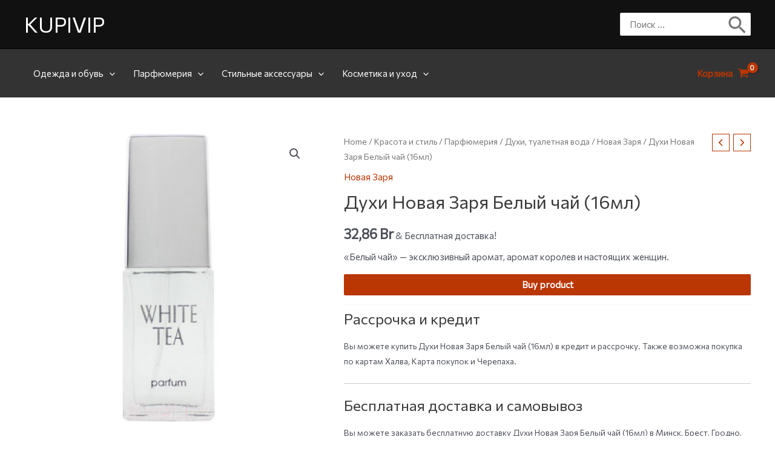

--- FILE ---
content_type: text/html; charset=utf-8
request_url: https://www.google.com/recaptcha/api2/aframe
body_size: 266
content:
<!DOCTYPE HTML><html><head><meta http-equiv="content-type" content="text/html; charset=UTF-8"></head><body><script nonce="RC47DsYhcG2GIMc-Dw4dow">/** Anti-fraud and anti-abuse applications only. See google.com/recaptcha */ try{var clients={'sodar':'https://pagead2.googlesyndication.com/pagead/sodar?'};window.addEventListener("message",function(a){try{if(a.source===window.parent){var b=JSON.parse(a.data);var c=clients[b['id']];if(c){var d=document.createElement('img');d.src=c+b['params']+'&rc='+(localStorage.getItem("rc::a")?sessionStorage.getItem("rc::b"):"");window.document.body.appendChild(d);sessionStorage.setItem("rc::e",parseInt(sessionStorage.getItem("rc::e")||0)+1);localStorage.setItem("rc::h",'1768937999230');}}}catch(b){}});window.parent.postMessage("_grecaptcha_ready", "*");}catch(b){}</script></body></html>